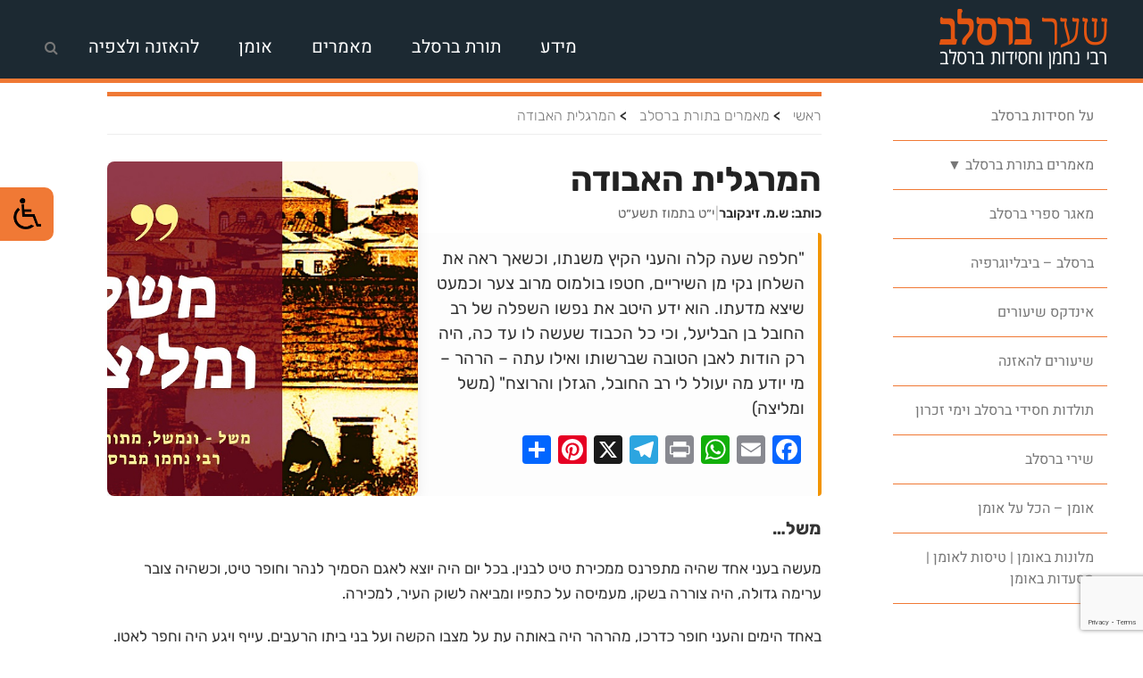

--- FILE ---
content_type: text/html; charset=utf-8
request_url: https://www.google.com/recaptcha/api2/anchor?ar=1&k=6Lf5tlIsAAAAAMyWvejB7i-az7nxHFC5JYHVt1f0&co=aHR0cHM6Ly93d3cuYnJlc2xldi5vcmc6NDQz&hl=en&v=N67nZn4AqZkNcbeMu4prBgzg&size=invisible&anchor-ms=20000&execute-ms=30000&cb=yyh2q6szcwzv
body_size: 48384
content:
<!DOCTYPE HTML><html dir="ltr" lang="en"><head><meta http-equiv="Content-Type" content="text/html; charset=UTF-8">
<meta http-equiv="X-UA-Compatible" content="IE=edge">
<title>reCAPTCHA</title>
<style type="text/css">
/* cyrillic-ext */
@font-face {
  font-family: 'Roboto';
  font-style: normal;
  font-weight: 400;
  font-stretch: 100%;
  src: url(//fonts.gstatic.com/s/roboto/v48/KFO7CnqEu92Fr1ME7kSn66aGLdTylUAMa3GUBHMdazTgWw.woff2) format('woff2');
  unicode-range: U+0460-052F, U+1C80-1C8A, U+20B4, U+2DE0-2DFF, U+A640-A69F, U+FE2E-FE2F;
}
/* cyrillic */
@font-face {
  font-family: 'Roboto';
  font-style: normal;
  font-weight: 400;
  font-stretch: 100%;
  src: url(//fonts.gstatic.com/s/roboto/v48/KFO7CnqEu92Fr1ME7kSn66aGLdTylUAMa3iUBHMdazTgWw.woff2) format('woff2');
  unicode-range: U+0301, U+0400-045F, U+0490-0491, U+04B0-04B1, U+2116;
}
/* greek-ext */
@font-face {
  font-family: 'Roboto';
  font-style: normal;
  font-weight: 400;
  font-stretch: 100%;
  src: url(//fonts.gstatic.com/s/roboto/v48/KFO7CnqEu92Fr1ME7kSn66aGLdTylUAMa3CUBHMdazTgWw.woff2) format('woff2');
  unicode-range: U+1F00-1FFF;
}
/* greek */
@font-face {
  font-family: 'Roboto';
  font-style: normal;
  font-weight: 400;
  font-stretch: 100%;
  src: url(//fonts.gstatic.com/s/roboto/v48/KFO7CnqEu92Fr1ME7kSn66aGLdTylUAMa3-UBHMdazTgWw.woff2) format('woff2');
  unicode-range: U+0370-0377, U+037A-037F, U+0384-038A, U+038C, U+038E-03A1, U+03A3-03FF;
}
/* math */
@font-face {
  font-family: 'Roboto';
  font-style: normal;
  font-weight: 400;
  font-stretch: 100%;
  src: url(//fonts.gstatic.com/s/roboto/v48/KFO7CnqEu92Fr1ME7kSn66aGLdTylUAMawCUBHMdazTgWw.woff2) format('woff2');
  unicode-range: U+0302-0303, U+0305, U+0307-0308, U+0310, U+0312, U+0315, U+031A, U+0326-0327, U+032C, U+032F-0330, U+0332-0333, U+0338, U+033A, U+0346, U+034D, U+0391-03A1, U+03A3-03A9, U+03B1-03C9, U+03D1, U+03D5-03D6, U+03F0-03F1, U+03F4-03F5, U+2016-2017, U+2034-2038, U+203C, U+2040, U+2043, U+2047, U+2050, U+2057, U+205F, U+2070-2071, U+2074-208E, U+2090-209C, U+20D0-20DC, U+20E1, U+20E5-20EF, U+2100-2112, U+2114-2115, U+2117-2121, U+2123-214F, U+2190, U+2192, U+2194-21AE, U+21B0-21E5, U+21F1-21F2, U+21F4-2211, U+2213-2214, U+2216-22FF, U+2308-230B, U+2310, U+2319, U+231C-2321, U+2336-237A, U+237C, U+2395, U+239B-23B7, U+23D0, U+23DC-23E1, U+2474-2475, U+25AF, U+25B3, U+25B7, U+25BD, U+25C1, U+25CA, U+25CC, U+25FB, U+266D-266F, U+27C0-27FF, U+2900-2AFF, U+2B0E-2B11, U+2B30-2B4C, U+2BFE, U+3030, U+FF5B, U+FF5D, U+1D400-1D7FF, U+1EE00-1EEFF;
}
/* symbols */
@font-face {
  font-family: 'Roboto';
  font-style: normal;
  font-weight: 400;
  font-stretch: 100%;
  src: url(//fonts.gstatic.com/s/roboto/v48/KFO7CnqEu92Fr1ME7kSn66aGLdTylUAMaxKUBHMdazTgWw.woff2) format('woff2');
  unicode-range: U+0001-000C, U+000E-001F, U+007F-009F, U+20DD-20E0, U+20E2-20E4, U+2150-218F, U+2190, U+2192, U+2194-2199, U+21AF, U+21E6-21F0, U+21F3, U+2218-2219, U+2299, U+22C4-22C6, U+2300-243F, U+2440-244A, U+2460-24FF, U+25A0-27BF, U+2800-28FF, U+2921-2922, U+2981, U+29BF, U+29EB, U+2B00-2BFF, U+4DC0-4DFF, U+FFF9-FFFB, U+10140-1018E, U+10190-1019C, U+101A0, U+101D0-101FD, U+102E0-102FB, U+10E60-10E7E, U+1D2C0-1D2D3, U+1D2E0-1D37F, U+1F000-1F0FF, U+1F100-1F1AD, U+1F1E6-1F1FF, U+1F30D-1F30F, U+1F315, U+1F31C, U+1F31E, U+1F320-1F32C, U+1F336, U+1F378, U+1F37D, U+1F382, U+1F393-1F39F, U+1F3A7-1F3A8, U+1F3AC-1F3AF, U+1F3C2, U+1F3C4-1F3C6, U+1F3CA-1F3CE, U+1F3D4-1F3E0, U+1F3ED, U+1F3F1-1F3F3, U+1F3F5-1F3F7, U+1F408, U+1F415, U+1F41F, U+1F426, U+1F43F, U+1F441-1F442, U+1F444, U+1F446-1F449, U+1F44C-1F44E, U+1F453, U+1F46A, U+1F47D, U+1F4A3, U+1F4B0, U+1F4B3, U+1F4B9, U+1F4BB, U+1F4BF, U+1F4C8-1F4CB, U+1F4D6, U+1F4DA, U+1F4DF, U+1F4E3-1F4E6, U+1F4EA-1F4ED, U+1F4F7, U+1F4F9-1F4FB, U+1F4FD-1F4FE, U+1F503, U+1F507-1F50B, U+1F50D, U+1F512-1F513, U+1F53E-1F54A, U+1F54F-1F5FA, U+1F610, U+1F650-1F67F, U+1F687, U+1F68D, U+1F691, U+1F694, U+1F698, U+1F6AD, U+1F6B2, U+1F6B9-1F6BA, U+1F6BC, U+1F6C6-1F6CF, U+1F6D3-1F6D7, U+1F6E0-1F6EA, U+1F6F0-1F6F3, U+1F6F7-1F6FC, U+1F700-1F7FF, U+1F800-1F80B, U+1F810-1F847, U+1F850-1F859, U+1F860-1F887, U+1F890-1F8AD, U+1F8B0-1F8BB, U+1F8C0-1F8C1, U+1F900-1F90B, U+1F93B, U+1F946, U+1F984, U+1F996, U+1F9E9, U+1FA00-1FA6F, U+1FA70-1FA7C, U+1FA80-1FA89, U+1FA8F-1FAC6, U+1FACE-1FADC, U+1FADF-1FAE9, U+1FAF0-1FAF8, U+1FB00-1FBFF;
}
/* vietnamese */
@font-face {
  font-family: 'Roboto';
  font-style: normal;
  font-weight: 400;
  font-stretch: 100%;
  src: url(//fonts.gstatic.com/s/roboto/v48/KFO7CnqEu92Fr1ME7kSn66aGLdTylUAMa3OUBHMdazTgWw.woff2) format('woff2');
  unicode-range: U+0102-0103, U+0110-0111, U+0128-0129, U+0168-0169, U+01A0-01A1, U+01AF-01B0, U+0300-0301, U+0303-0304, U+0308-0309, U+0323, U+0329, U+1EA0-1EF9, U+20AB;
}
/* latin-ext */
@font-face {
  font-family: 'Roboto';
  font-style: normal;
  font-weight: 400;
  font-stretch: 100%;
  src: url(//fonts.gstatic.com/s/roboto/v48/KFO7CnqEu92Fr1ME7kSn66aGLdTylUAMa3KUBHMdazTgWw.woff2) format('woff2');
  unicode-range: U+0100-02BA, U+02BD-02C5, U+02C7-02CC, U+02CE-02D7, U+02DD-02FF, U+0304, U+0308, U+0329, U+1D00-1DBF, U+1E00-1E9F, U+1EF2-1EFF, U+2020, U+20A0-20AB, U+20AD-20C0, U+2113, U+2C60-2C7F, U+A720-A7FF;
}
/* latin */
@font-face {
  font-family: 'Roboto';
  font-style: normal;
  font-weight: 400;
  font-stretch: 100%;
  src: url(//fonts.gstatic.com/s/roboto/v48/KFO7CnqEu92Fr1ME7kSn66aGLdTylUAMa3yUBHMdazQ.woff2) format('woff2');
  unicode-range: U+0000-00FF, U+0131, U+0152-0153, U+02BB-02BC, U+02C6, U+02DA, U+02DC, U+0304, U+0308, U+0329, U+2000-206F, U+20AC, U+2122, U+2191, U+2193, U+2212, U+2215, U+FEFF, U+FFFD;
}
/* cyrillic-ext */
@font-face {
  font-family: 'Roboto';
  font-style: normal;
  font-weight: 500;
  font-stretch: 100%;
  src: url(//fonts.gstatic.com/s/roboto/v48/KFO7CnqEu92Fr1ME7kSn66aGLdTylUAMa3GUBHMdazTgWw.woff2) format('woff2');
  unicode-range: U+0460-052F, U+1C80-1C8A, U+20B4, U+2DE0-2DFF, U+A640-A69F, U+FE2E-FE2F;
}
/* cyrillic */
@font-face {
  font-family: 'Roboto';
  font-style: normal;
  font-weight: 500;
  font-stretch: 100%;
  src: url(//fonts.gstatic.com/s/roboto/v48/KFO7CnqEu92Fr1ME7kSn66aGLdTylUAMa3iUBHMdazTgWw.woff2) format('woff2');
  unicode-range: U+0301, U+0400-045F, U+0490-0491, U+04B0-04B1, U+2116;
}
/* greek-ext */
@font-face {
  font-family: 'Roboto';
  font-style: normal;
  font-weight: 500;
  font-stretch: 100%;
  src: url(//fonts.gstatic.com/s/roboto/v48/KFO7CnqEu92Fr1ME7kSn66aGLdTylUAMa3CUBHMdazTgWw.woff2) format('woff2');
  unicode-range: U+1F00-1FFF;
}
/* greek */
@font-face {
  font-family: 'Roboto';
  font-style: normal;
  font-weight: 500;
  font-stretch: 100%;
  src: url(//fonts.gstatic.com/s/roboto/v48/KFO7CnqEu92Fr1ME7kSn66aGLdTylUAMa3-UBHMdazTgWw.woff2) format('woff2');
  unicode-range: U+0370-0377, U+037A-037F, U+0384-038A, U+038C, U+038E-03A1, U+03A3-03FF;
}
/* math */
@font-face {
  font-family: 'Roboto';
  font-style: normal;
  font-weight: 500;
  font-stretch: 100%;
  src: url(//fonts.gstatic.com/s/roboto/v48/KFO7CnqEu92Fr1ME7kSn66aGLdTylUAMawCUBHMdazTgWw.woff2) format('woff2');
  unicode-range: U+0302-0303, U+0305, U+0307-0308, U+0310, U+0312, U+0315, U+031A, U+0326-0327, U+032C, U+032F-0330, U+0332-0333, U+0338, U+033A, U+0346, U+034D, U+0391-03A1, U+03A3-03A9, U+03B1-03C9, U+03D1, U+03D5-03D6, U+03F0-03F1, U+03F4-03F5, U+2016-2017, U+2034-2038, U+203C, U+2040, U+2043, U+2047, U+2050, U+2057, U+205F, U+2070-2071, U+2074-208E, U+2090-209C, U+20D0-20DC, U+20E1, U+20E5-20EF, U+2100-2112, U+2114-2115, U+2117-2121, U+2123-214F, U+2190, U+2192, U+2194-21AE, U+21B0-21E5, U+21F1-21F2, U+21F4-2211, U+2213-2214, U+2216-22FF, U+2308-230B, U+2310, U+2319, U+231C-2321, U+2336-237A, U+237C, U+2395, U+239B-23B7, U+23D0, U+23DC-23E1, U+2474-2475, U+25AF, U+25B3, U+25B7, U+25BD, U+25C1, U+25CA, U+25CC, U+25FB, U+266D-266F, U+27C0-27FF, U+2900-2AFF, U+2B0E-2B11, U+2B30-2B4C, U+2BFE, U+3030, U+FF5B, U+FF5D, U+1D400-1D7FF, U+1EE00-1EEFF;
}
/* symbols */
@font-face {
  font-family: 'Roboto';
  font-style: normal;
  font-weight: 500;
  font-stretch: 100%;
  src: url(//fonts.gstatic.com/s/roboto/v48/KFO7CnqEu92Fr1ME7kSn66aGLdTylUAMaxKUBHMdazTgWw.woff2) format('woff2');
  unicode-range: U+0001-000C, U+000E-001F, U+007F-009F, U+20DD-20E0, U+20E2-20E4, U+2150-218F, U+2190, U+2192, U+2194-2199, U+21AF, U+21E6-21F0, U+21F3, U+2218-2219, U+2299, U+22C4-22C6, U+2300-243F, U+2440-244A, U+2460-24FF, U+25A0-27BF, U+2800-28FF, U+2921-2922, U+2981, U+29BF, U+29EB, U+2B00-2BFF, U+4DC0-4DFF, U+FFF9-FFFB, U+10140-1018E, U+10190-1019C, U+101A0, U+101D0-101FD, U+102E0-102FB, U+10E60-10E7E, U+1D2C0-1D2D3, U+1D2E0-1D37F, U+1F000-1F0FF, U+1F100-1F1AD, U+1F1E6-1F1FF, U+1F30D-1F30F, U+1F315, U+1F31C, U+1F31E, U+1F320-1F32C, U+1F336, U+1F378, U+1F37D, U+1F382, U+1F393-1F39F, U+1F3A7-1F3A8, U+1F3AC-1F3AF, U+1F3C2, U+1F3C4-1F3C6, U+1F3CA-1F3CE, U+1F3D4-1F3E0, U+1F3ED, U+1F3F1-1F3F3, U+1F3F5-1F3F7, U+1F408, U+1F415, U+1F41F, U+1F426, U+1F43F, U+1F441-1F442, U+1F444, U+1F446-1F449, U+1F44C-1F44E, U+1F453, U+1F46A, U+1F47D, U+1F4A3, U+1F4B0, U+1F4B3, U+1F4B9, U+1F4BB, U+1F4BF, U+1F4C8-1F4CB, U+1F4D6, U+1F4DA, U+1F4DF, U+1F4E3-1F4E6, U+1F4EA-1F4ED, U+1F4F7, U+1F4F9-1F4FB, U+1F4FD-1F4FE, U+1F503, U+1F507-1F50B, U+1F50D, U+1F512-1F513, U+1F53E-1F54A, U+1F54F-1F5FA, U+1F610, U+1F650-1F67F, U+1F687, U+1F68D, U+1F691, U+1F694, U+1F698, U+1F6AD, U+1F6B2, U+1F6B9-1F6BA, U+1F6BC, U+1F6C6-1F6CF, U+1F6D3-1F6D7, U+1F6E0-1F6EA, U+1F6F0-1F6F3, U+1F6F7-1F6FC, U+1F700-1F7FF, U+1F800-1F80B, U+1F810-1F847, U+1F850-1F859, U+1F860-1F887, U+1F890-1F8AD, U+1F8B0-1F8BB, U+1F8C0-1F8C1, U+1F900-1F90B, U+1F93B, U+1F946, U+1F984, U+1F996, U+1F9E9, U+1FA00-1FA6F, U+1FA70-1FA7C, U+1FA80-1FA89, U+1FA8F-1FAC6, U+1FACE-1FADC, U+1FADF-1FAE9, U+1FAF0-1FAF8, U+1FB00-1FBFF;
}
/* vietnamese */
@font-face {
  font-family: 'Roboto';
  font-style: normal;
  font-weight: 500;
  font-stretch: 100%;
  src: url(//fonts.gstatic.com/s/roboto/v48/KFO7CnqEu92Fr1ME7kSn66aGLdTylUAMa3OUBHMdazTgWw.woff2) format('woff2');
  unicode-range: U+0102-0103, U+0110-0111, U+0128-0129, U+0168-0169, U+01A0-01A1, U+01AF-01B0, U+0300-0301, U+0303-0304, U+0308-0309, U+0323, U+0329, U+1EA0-1EF9, U+20AB;
}
/* latin-ext */
@font-face {
  font-family: 'Roboto';
  font-style: normal;
  font-weight: 500;
  font-stretch: 100%;
  src: url(//fonts.gstatic.com/s/roboto/v48/KFO7CnqEu92Fr1ME7kSn66aGLdTylUAMa3KUBHMdazTgWw.woff2) format('woff2');
  unicode-range: U+0100-02BA, U+02BD-02C5, U+02C7-02CC, U+02CE-02D7, U+02DD-02FF, U+0304, U+0308, U+0329, U+1D00-1DBF, U+1E00-1E9F, U+1EF2-1EFF, U+2020, U+20A0-20AB, U+20AD-20C0, U+2113, U+2C60-2C7F, U+A720-A7FF;
}
/* latin */
@font-face {
  font-family: 'Roboto';
  font-style: normal;
  font-weight: 500;
  font-stretch: 100%;
  src: url(//fonts.gstatic.com/s/roboto/v48/KFO7CnqEu92Fr1ME7kSn66aGLdTylUAMa3yUBHMdazQ.woff2) format('woff2');
  unicode-range: U+0000-00FF, U+0131, U+0152-0153, U+02BB-02BC, U+02C6, U+02DA, U+02DC, U+0304, U+0308, U+0329, U+2000-206F, U+20AC, U+2122, U+2191, U+2193, U+2212, U+2215, U+FEFF, U+FFFD;
}
/* cyrillic-ext */
@font-face {
  font-family: 'Roboto';
  font-style: normal;
  font-weight: 900;
  font-stretch: 100%;
  src: url(//fonts.gstatic.com/s/roboto/v48/KFO7CnqEu92Fr1ME7kSn66aGLdTylUAMa3GUBHMdazTgWw.woff2) format('woff2');
  unicode-range: U+0460-052F, U+1C80-1C8A, U+20B4, U+2DE0-2DFF, U+A640-A69F, U+FE2E-FE2F;
}
/* cyrillic */
@font-face {
  font-family: 'Roboto';
  font-style: normal;
  font-weight: 900;
  font-stretch: 100%;
  src: url(//fonts.gstatic.com/s/roboto/v48/KFO7CnqEu92Fr1ME7kSn66aGLdTylUAMa3iUBHMdazTgWw.woff2) format('woff2');
  unicode-range: U+0301, U+0400-045F, U+0490-0491, U+04B0-04B1, U+2116;
}
/* greek-ext */
@font-face {
  font-family: 'Roboto';
  font-style: normal;
  font-weight: 900;
  font-stretch: 100%;
  src: url(//fonts.gstatic.com/s/roboto/v48/KFO7CnqEu92Fr1ME7kSn66aGLdTylUAMa3CUBHMdazTgWw.woff2) format('woff2');
  unicode-range: U+1F00-1FFF;
}
/* greek */
@font-face {
  font-family: 'Roboto';
  font-style: normal;
  font-weight: 900;
  font-stretch: 100%;
  src: url(//fonts.gstatic.com/s/roboto/v48/KFO7CnqEu92Fr1ME7kSn66aGLdTylUAMa3-UBHMdazTgWw.woff2) format('woff2');
  unicode-range: U+0370-0377, U+037A-037F, U+0384-038A, U+038C, U+038E-03A1, U+03A3-03FF;
}
/* math */
@font-face {
  font-family: 'Roboto';
  font-style: normal;
  font-weight: 900;
  font-stretch: 100%;
  src: url(//fonts.gstatic.com/s/roboto/v48/KFO7CnqEu92Fr1ME7kSn66aGLdTylUAMawCUBHMdazTgWw.woff2) format('woff2');
  unicode-range: U+0302-0303, U+0305, U+0307-0308, U+0310, U+0312, U+0315, U+031A, U+0326-0327, U+032C, U+032F-0330, U+0332-0333, U+0338, U+033A, U+0346, U+034D, U+0391-03A1, U+03A3-03A9, U+03B1-03C9, U+03D1, U+03D5-03D6, U+03F0-03F1, U+03F4-03F5, U+2016-2017, U+2034-2038, U+203C, U+2040, U+2043, U+2047, U+2050, U+2057, U+205F, U+2070-2071, U+2074-208E, U+2090-209C, U+20D0-20DC, U+20E1, U+20E5-20EF, U+2100-2112, U+2114-2115, U+2117-2121, U+2123-214F, U+2190, U+2192, U+2194-21AE, U+21B0-21E5, U+21F1-21F2, U+21F4-2211, U+2213-2214, U+2216-22FF, U+2308-230B, U+2310, U+2319, U+231C-2321, U+2336-237A, U+237C, U+2395, U+239B-23B7, U+23D0, U+23DC-23E1, U+2474-2475, U+25AF, U+25B3, U+25B7, U+25BD, U+25C1, U+25CA, U+25CC, U+25FB, U+266D-266F, U+27C0-27FF, U+2900-2AFF, U+2B0E-2B11, U+2B30-2B4C, U+2BFE, U+3030, U+FF5B, U+FF5D, U+1D400-1D7FF, U+1EE00-1EEFF;
}
/* symbols */
@font-face {
  font-family: 'Roboto';
  font-style: normal;
  font-weight: 900;
  font-stretch: 100%;
  src: url(//fonts.gstatic.com/s/roboto/v48/KFO7CnqEu92Fr1ME7kSn66aGLdTylUAMaxKUBHMdazTgWw.woff2) format('woff2');
  unicode-range: U+0001-000C, U+000E-001F, U+007F-009F, U+20DD-20E0, U+20E2-20E4, U+2150-218F, U+2190, U+2192, U+2194-2199, U+21AF, U+21E6-21F0, U+21F3, U+2218-2219, U+2299, U+22C4-22C6, U+2300-243F, U+2440-244A, U+2460-24FF, U+25A0-27BF, U+2800-28FF, U+2921-2922, U+2981, U+29BF, U+29EB, U+2B00-2BFF, U+4DC0-4DFF, U+FFF9-FFFB, U+10140-1018E, U+10190-1019C, U+101A0, U+101D0-101FD, U+102E0-102FB, U+10E60-10E7E, U+1D2C0-1D2D3, U+1D2E0-1D37F, U+1F000-1F0FF, U+1F100-1F1AD, U+1F1E6-1F1FF, U+1F30D-1F30F, U+1F315, U+1F31C, U+1F31E, U+1F320-1F32C, U+1F336, U+1F378, U+1F37D, U+1F382, U+1F393-1F39F, U+1F3A7-1F3A8, U+1F3AC-1F3AF, U+1F3C2, U+1F3C4-1F3C6, U+1F3CA-1F3CE, U+1F3D4-1F3E0, U+1F3ED, U+1F3F1-1F3F3, U+1F3F5-1F3F7, U+1F408, U+1F415, U+1F41F, U+1F426, U+1F43F, U+1F441-1F442, U+1F444, U+1F446-1F449, U+1F44C-1F44E, U+1F453, U+1F46A, U+1F47D, U+1F4A3, U+1F4B0, U+1F4B3, U+1F4B9, U+1F4BB, U+1F4BF, U+1F4C8-1F4CB, U+1F4D6, U+1F4DA, U+1F4DF, U+1F4E3-1F4E6, U+1F4EA-1F4ED, U+1F4F7, U+1F4F9-1F4FB, U+1F4FD-1F4FE, U+1F503, U+1F507-1F50B, U+1F50D, U+1F512-1F513, U+1F53E-1F54A, U+1F54F-1F5FA, U+1F610, U+1F650-1F67F, U+1F687, U+1F68D, U+1F691, U+1F694, U+1F698, U+1F6AD, U+1F6B2, U+1F6B9-1F6BA, U+1F6BC, U+1F6C6-1F6CF, U+1F6D3-1F6D7, U+1F6E0-1F6EA, U+1F6F0-1F6F3, U+1F6F7-1F6FC, U+1F700-1F7FF, U+1F800-1F80B, U+1F810-1F847, U+1F850-1F859, U+1F860-1F887, U+1F890-1F8AD, U+1F8B0-1F8BB, U+1F8C0-1F8C1, U+1F900-1F90B, U+1F93B, U+1F946, U+1F984, U+1F996, U+1F9E9, U+1FA00-1FA6F, U+1FA70-1FA7C, U+1FA80-1FA89, U+1FA8F-1FAC6, U+1FACE-1FADC, U+1FADF-1FAE9, U+1FAF0-1FAF8, U+1FB00-1FBFF;
}
/* vietnamese */
@font-face {
  font-family: 'Roboto';
  font-style: normal;
  font-weight: 900;
  font-stretch: 100%;
  src: url(//fonts.gstatic.com/s/roboto/v48/KFO7CnqEu92Fr1ME7kSn66aGLdTylUAMa3OUBHMdazTgWw.woff2) format('woff2');
  unicode-range: U+0102-0103, U+0110-0111, U+0128-0129, U+0168-0169, U+01A0-01A1, U+01AF-01B0, U+0300-0301, U+0303-0304, U+0308-0309, U+0323, U+0329, U+1EA0-1EF9, U+20AB;
}
/* latin-ext */
@font-face {
  font-family: 'Roboto';
  font-style: normal;
  font-weight: 900;
  font-stretch: 100%;
  src: url(//fonts.gstatic.com/s/roboto/v48/KFO7CnqEu92Fr1ME7kSn66aGLdTylUAMa3KUBHMdazTgWw.woff2) format('woff2');
  unicode-range: U+0100-02BA, U+02BD-02C5, U+02C7-02CC, U+02CE-02D7, U+02DD-02FF, U+0304, U+0308, U+0329, U+1D00-1DBF, U+1E00-1E9F, U+1EF2-1EFF, U+2020, U+20A0-20AB, U+20AD-20C0, U+2113, U+2C60-2C7F, U+A720-A7FF;
}
/* latin */
@font-face {
  font-family: 'Roboto';
  font-style: normal;
  font-weight: 900;
  font-stretch: 100%;
  src: url(//fonts.gstatic.com/s/roboto/v48/KFO7CnqEu92Fr1ME7kSn66aGLdTylUAMa3yUBHMdazQ.woff2) format('woff2');
  unicode-range: U+0000-00FF, U+0131, U+0152-0153, U+02BB-02BC, U+02C6, U+02DA, U+02DC, U+0304, U+0308, U+0329, U+2000-206F, U+20AC, U+2122, U+2191, U+2193, U+2212, U+2215, U+FEFF, U+FFFD;
}

</style>
<link rel="stylesheet" type="text/css" href="https://www.gstatic.com/recaptcha/releases/N67nZn4AqZkNcbeMu4prBgzg/styles__ltr.css">
<script nonce="P_abIOElqxXtuqWg3jp5pA" type="text/javascript">window['__recaptcha_api'] = 'https://www.google.com/recaptcha/api2/';</script>
<script type="text/javascript" src="https://www.gstatic.com/recaptcha/releases/N67nZn4AqZkNcbeMu4prBgzg/recaptcha__en.js" nonce="P_abIOElqxXtuqWg3jp5pA">
      
    </script></head>
<body><div id="rc-anchor-alert" class="rc-anchor-alert"></div>
<input type="hidden" id="recaptcha-token" value="[base64]">
<script type="text/javascript" nonce="P_abIOElqxXtuqWg3jp5pA">
      recaptcha.anchor.Main.init("[\x22ainput\x22,[\x22bgdata\x22,\x22\x22,\[base64]/[base64]/[base64]/[base64]/[base64]/UltsKytdPUU6KEU8MjA0OD9SW2wrK109RT4+NnwxOTI6KChFJjY0NTEyKT09NTUyOTYmJk0rMTxjLmxlbmd0aCYmKGMuY2hhckNvZGVBdChNKzEpJjY0NTEyKT09NTYzMjA/[base64]/[base64]/[base64]/[base64]/[base64]/[base64]/[base64]\x22,\[base64]\\u003d\x22,\[base64]/[base64]/[base64]/Dp0IZRcKOGHRebyrDucOlw6XCl8ORd8O3M00awohAXCfCuMOzVFbClsOkEMKRW3DCnsKlBw0PNcORfmbCnsOgesKfwqvCljxewqzCnlorAcONIsOtTmMzwrzDshpDw7k/PAg8OngSGMK3bFo0w4UDw6nCoSg4dwTCkwbCksK1Q2AWw4BVwpBiP8OiL1Byw73DlcKEw64Ww6/[base64]/DoiHDqcK5wodne1IiF8OgfC7CtsOlNDXDtcOjw71lwpwPHMOQw7poRcOBcgtSYcOPwq3CqAdQw4PCsyHDi1XCnVjDrsONw5Zyw7/CvAXCsXpfw4ozwqrDqsOMwoIiTHDDtcKqewtAEklswp4wF03CkMOKY8K1HUl1wopMwpFKJMK1RcOyw7HDrMKqw5nDjBh5ZcKaEVLCi2dUT1oYwqhSTlg+ZcKkYkxvd3R2L0toQBk/O8O1BhV6wpPDpVjDhMOlw7NKw57DuwbDql56YcKcw73CklsXJcK6M0/[base64]/DrD9GXMKJHMKfRsOJfMOew7oEEsOHJSHDrMOoM8K8w45aTWfDkMKww4vDoD3Ds1Q8dWteMl0IwrnDi27DuTLDtMOVEkbDhS/[base64]/CogjCpGfCiDrDksOrw6t0wqd7w6xPRz3CkkrDrBvDmcOvWwsXUcO0d1oQZ2nDhEkBOBXCjlNhDcOcwpI7PBYvCC7DtsKTNFhcwovDjzDDtsKdw54wVUvDocOYHXPDkwU0f8Kyd0YCw6rDh2/DicKSw4J4w7E7G8OLS0jCqcKCwo1FT33DqMKsUCXDocK+eMOFwrzCrhZ+wo/CjgJvw4AtG8OPCUrCvWDDvBXCicKuGsOIwq8Ea8OdEsOpRMOZJcKseVzCsBlES8KtSMKmVScEwqfDhcOWwr0hLcOkcn7DmsOLw4XDvF0pfsO2w7dfwoIbwrHCpW09TcKvwrV3Q8OBwqc2CFhUw4vCgMObS8KUwo/DiMKnJsKKKRPDlsOZw4ppwpTDoMO4wq7DnMKTfsOnKy4Uw5o7R8KARcOsYy8qwrICEV7DkWQUGVUEwp/CpcKQwrtjwp7DksO/RjjCtyLCr8KISsKuw53CvkjDk8OAM8OMFsKLRHN0w4AARcKTCMOKMMKsw7LDpSHDusOCw4YfC8OVE3/DkkMMwps9DMOLDD5JSMOywq9HWkPDunDCjl7DtBfCtUodwooGw63CnQTCgnsYw7Jpw7jCsxnDncKlVmfCrnjCv8O6woLDnsK+EEnDjsKKwqcJw4PDo8Krw7XDkjxsHSsFw7Nmw5cqASPCrh4lw4bChMOdMgwjLcKawqzCrlw5wr4iAMOJwohWG2/DqVXCm8OWVsOUDhM1H8KSwrwJwqXCgyBADX4XLgthwqbDhWY8w4YZwokYGUDDj8KIwqfCtDlHfcKoKcO8wpsMOSJzwrxLRsKHWcKLOn5lGGrDtsKTwrTCv8KlUcOCw4TCjS4twp/DosOKRsKDwohCwobDhEYfwpzCrMO1Q8O5BcOLwr3CvsKeRcO3wrBNw7/DhMKIbS0lwrXChnhrw4JebGlDwrXDvxPCl2zDmMO9cSrCmcO0dmh1W3oiwokiEhAaeMOlRl5zJ1NrEwlMA8O3CsO2N8K6OMKSwpQVQ8KVEMKpfxzDicOXHlHCuw/DvsOBUsOIX3hSVsKmcj3Cq8OFYcOLw7l0esOTcUfCqWUWZ8KGwpbDkm/DmMKEKgkAGTnCvSoVw7U0YMOww4bDnihQwrBBwr3DmSLCtEzCgFDDucObwoUUN8KNJsKRw5hRwqfDpxHDiMKSw7bDtcOaOMKQXcOYGAk3wqTChB7CgAvDvQZ/w5xSw6HCm8OTwrVyIMKLU8O/w7jDpcKOWsKjwqDCjnHCpUXChxHCmEtbw7N2VcKrwq5FYVUGwrvDkQFAXDvDhwvCncOsSW10w4vCoAvDv3Irw6EEwo3CtcOywoB7WcKXJsKfUsOxw70two3CuURNBsKKAsO/wojCtsK4w5LDg8KoVsOzw5TCn8KRwpDCisOxw41GwrpfTyUtHMKqw5nDtsOsHVFDPmRFw5oZEGbCucOnB8O2w7rCpMOqw6HDhMOMNsOlIl/Dl8KhG8KQRQXCu8KCwqQjwrLDvcOWw7HDsgPCi3zDscKOSTvClkfDiVFgwr7CvcOpwr0bwpPClMKBOcOnwqTDkcKow65wUsKPw63DnhbDskTDqGPDuj/DvsOiccKew5nDmsOFwojCncO9w5/DizTClMO0B8KLQxjCgsK2NMKsw7tZIx5cVMO4Y8O1WjQrT0XDjMKgwoXCgsOewqcmwpwbPiXChX/DnEvCrsOQw5jDk0xJw6ZsT2QUw7zDohTDkSBhWnHDsBsJw5bDnx3Cm8K6wofDhA7CrMOuw4xPw4orwpZFwofDk8OVwovDoD1wGVl7VEdMwprDhMOewp/Ci8K9w7PDtEHCr0oobQRqL8KTOGDDmiwdwrHCmMKJNsKdwp1fAMOTwoHCmsK/wrENw5TDi8Ouw4/Ds8KYaMKnajXDhcK+w4rCtTHDjxTDq8KTwpLDnTpfwoQQw65hwpDCm8O+Wy4VXx3Dh8KhKSLCssK2w5jDikg1w77CkXHDr8KqwqrCslHCuHMcE0FswqfDhlvDoUtRSMOPwq0RGwbDmT0nYsKbw4/DvmFfwqfDrsOMMGHDjk7Dj8KMF8OoO2LDg8KYGjMHGHUoWlV1wpXCgyfChAl9w7rDsi3CmRp/AsKdw7nDnUrDmD4vw5LDgMOSHgXCvcO2UcOrD3MgQRvDpARGwpAOwprCghjDlwYywrnDlcKSTsOdEcKHw53CncK2wrxeWcOGaMO0Mi7DswfDhHMJCyvDssOIwo05UXV9w6HCtHY3YT/CmVUEEsK6Vk4Gw7jCiDPDpXYnw6Zvwp5QBwDDkcKdHgo6CSB/[base64]/[base64]/w4EywqXCosOfSCdEBmXCusOjw7HCgRPDqsO9QsKdUcOZUzLCscKufMOJFsOcGw/DhQ8tbXXChsO/GMKFw4bDt8KjLcOgw7Arw6I0wrDDhSAiRB3DgzLCvDxyT8Ojc8OJDMOYNcKKc8KowrkZwpvCiA7CqsKNWcOxwqzDrmvCn8OLwo8WdBFTw7c5wq7CigXCix/DhCEybsKQL8O0w68DJ8K9w5o+TUjDo31LworDoC/Do2J7VR3DgcOYFMOmGMO8w54sw74CesORFmNawobDg8OXw7TCqsKZEGYoIsObYMKew4zDj8OVA8KDYMKUw4ZoMsO1YMOxD8OMIsOgYsO4worCnhJzwrNRVMKyIWcPYMKdwqDDjRrDqXNfw6rCk1bCkMK/w5bDonbCq8OGwqzDgsK3IsO3TTHCrMOmKMKyHTIbRmFSNAbCn0gHw7zCo1XCuHTCksOBDMOpfEIFdELDq8K/[base64]/DskvCo2FVw587wrgrw7JDwpnDlRc9w5MUw7vCpcOTIMKww7kVfMKNw53DnXvCpzhFQ2wIN8Kbbk3CmcO7wpR1ADfCp8KvBcOIDisqwoVTSV9yGz1owo93Uzk2w7l0woBSZMOfw7tRU8Ouw6nCil1zZMKHwoLCi8KFE8OfY8O/VGbDuMKlwo8Bw4VGwrlkb8OowpVOw5HCvMKQOsKbNUrCkMKbwr7DqsKdZcKWP8O0w55LwpI6TFkVw4vDisODwr7DgTnDn8OCw7d5w5rDqWnCsxtXD8OHwq/DihENI3HCtls3FMKXKsKnC8K4J0/DtjEMwq7Cv8OeTU3CrUQuYcOjCsKFwq8hbnzDvhV8wq7CnDxnwp7DkyEoUsKnQcK4HnjDq8ObwpvDtijDkVt0A8Oyw5jCgsOqCT7Dl8KYOcKPwrM5fVTChWwaw4LDs38gwpVtwo16w7DCrMK0wq/[base64]/Ckl3DicO3QsKJw71GwrRPw5MIIMKpwrPCsmxbZ8Oac2XDi3vDoMOkbTHDjiN5Z2tBbMOQJjovwq0Qw6PDsFp8wrjDjMOFw4HClwljLMKgwp/DrsKPw6pBwpglU1AKTwjCkivDgR/DpHrDqsK6HMKbwpHDsQ/CiXsHwowUDcKoaQjCt8KMw4/CqsKPNMK/Zh9ww6h9woMnwr5qwp8CE8KDCA0iLjFhfcObP0TDnMKuw5IewqDDnl48w6YjwqcXwq5XV3RkPUAoHMOhfRLCtk/DjsOoYFlzwofDvMO9w4E7wrfCjE8ERCw2w7vCisKRFMOlK8OUw6h9S0zCpAvCqEh2wqtUI8KIw5fDuMKuKMK3T1/DiMOIXMKVKsKDA1HCmsOZw53CigTDmiBhwoAWZcK2wo0Fw6XCrcOvTT3Dn8OhwoIXEhxGw6kMZgsTw7VkcsOAwrbDm8OpfmM0CBnDisKrw6/DsUPCtsOrf8KpE0HDvMKWCEnDqlZCIndLRcKNwpHDnsKhwrbDmRwcKcO2CXvCv1QlwoxDwrXCrsKQIk9QN8KOfsOYXDvDgTnDh8OYKylySFMXwpTDjWbDjn7DsQ7DmMOhY8KBA8KZw4/Cp8OoOQlTwrjCiMO/GTlsw4/DjMOEwojDssOgS8KaVVZ0w68KwoEXwqDDtcO3woAjKXbDq8KMw4RyQANqwpcMKsO4bg/CikZHVlluw7NGX8ODT8Kzw4IKw711V8KRegBmwqtwwqDDmcK2VEVHw5TCusKFwo7DoMO2FUXDsnIfw7vDkj8qUcO/[base64]/CtcKTCBrDqcKsw41QwphxwpgDUwTDjFTDiWjDlhkCAB93bMKnKcK0w4QmNhbDlsKawrfDsMOAH1PCih3CmsOsD8OzZ1fDmsKbw4MNw4dkwqvDgWwSwrbClwrCosKiwrVJOxl/w5EswpfDpcO0UWTDvhjCssOrT8OBYGVNw7TDjz/ChxwGVsO8w6ZtZMO9XHRMwoJWUMOZesKSWcKGVkoiwqo5wo7DkMO0wqHDn8OOwp9awonDjcKsQsONTcORLF3CnmDDjCfCslshwpbDrcOdw5YdwpjCqcKFCMOgwrR+w4nCusO/w73DtsKowrHDiHXCliLDsXlkGsOBKcOGRFZKwpt8w5w+woTDp8OYJF/DnE5sNsOWGR3DowYJIMKCwqXDncOhwobCusO1NW/Dn8KJw5E+w4bDrk7DiQ5qwo3DkmBnwqLCnsOsSsOMwqLDqsKHAxoUwojCohUPa8OVwqlUH8OCwoghBkJPAMKWW8K+DnnDmAp2woYPw6TDuMKLwrUCdsOnw6HCo8OJwrvDhVrDiUdwwr/DjsKUw5nDpMOUU8KlwqE8DGlpWMOEw6/Cln0cHDTDtsO7WVh+wqvDsCpxw7dgVcO7bMKBYsKYXjMGPsO+wrXCj2Anw6AwPsKvwqAxe1DCuMOUwq3Cg8OiTcOuWlzDnyhfwqA6w6wQHBzCssK9GMO/w5syasOiRmXCkMOWworCpjMiw6VXWMKmwotcSMKST2xVw4ojwp/DiMO3wqZlwowaw4wPZlbDpcKXwojCs8Ktwpk9BMK/[base64]/w6V7w4jDr1/[base64]/Dh1xmAsOwQMKgSGLCpSJgwodDwqnDokZ3bUJEwpfCtCMpwp5rQMOKeMOKRi1ULC9iwovChHp1wpXCkFHCuUnCpMK0X1nCm0tUN8KLw6Fsw7IbDsOzMxAfVMOXcsKewrN3w4psIxZrXcODw4nCtcOrGcK1MBvCjsKdD8OPwqPDisOEwoUmw5zDtcOAwpxgNDAxwo/DlMOcQ1LDr8K/ZsOlwp13A8OBChBPfSjCmMK+e8KMw6TClsO6ZSzChBnDmirCsGMsHMOIK8Oyw4/[base64]/[base64]/CpMKLwrUiFCUMeXLCrsO7VxooKMObdlfCkMOjwpzDtBsXw7HCn0TCsn/DhgNXDMKPwqnCvFZGworCqwYdwp/[base64]/[base64]/DvsOJX8KHPkZUwq1lDjJnXMKDw7E7QMOqw4/Dt8K/O0ERBsKLwr/CsxFBw4HCny/CgQAcw7dnKi0Qw4PDlWUcTXrCim9rwrLCqnHCi2gNw7NKMcOXw57DrkHDjcKRwpQDwrPCqlEXwqpUf8ObQMKVSsKvQHTDqittFWg2NMOwOQIlw53CpUfDpcKbw53CjMKYUx0iw5RGw6loWHIvwqnDomvCpMKlIQ3CgHfClhjCgMK/F38fOU4HwrXCo8O9FMKBwr/Cn8OZcMO1fcOcXTHCsMOJYXrCmMOJJyVzw7EVbC4swpNxw4oKPsOfwq0Vw5TCvsOawp43MkDCtxJDSXDDgHfDj8Klw6nDvcOjAMOhwpzDq3tRw75HQ8KOw6tKd3PCmsKEQMK4wp0+wptAZSkRAcOUw7/DncOhRMKxCcOXw6LCkkcww6zDocOnIsKXIUvDlHEvw6vDscKpwrHDvcKYw41aEcOlwpsTEcKuN2FBwoPDq3dzWkAxZQvDihDCoQVQfmTCu8Oyw5Q1VcKtAENPw7V5dMOYwoNAw4fCrhEQWMONwrl6D8KewoZfHjwjw4cLwps7wrfDlcK/[base64]/Ckz1gCcKcQcOUdxjCiAYpAsKdw7nDtsO5CQU+D3vCtFvCjHDCqE4aD8KhZMK/RjTCsUDDjXzDlCDCiMK3RsO+wqvDoMOOwq8uYzTCjsO3JsONwqPChcKhAMKNQwVXRmrCrMORM8OdWXMGw58gw5PCrx9pw67DlMKAwpsGw6gWRGAbCDhgwqdBw4rCtmceHsKAwq/Cq3ESJj/CnQldPcOTXsKMdmbDk8KHwr1PLcKLMXJ4w5E+wozDlsO2I2TDpFHDmcOXEGEOw7vClMKGw5TCksOmwo3CsH0kwr7ChRrCsMOGGn1SRCcLwofChMOqw5XCp8KPw48yaiFzT2clwqDCkFfDilzCusOYw7vDp8KwC1jDpW3CoMOmw6/Dp8Kqw4IPPT7CtBQ5XhDDrcOtBEfCpljCncOxwrLCpRkXeWtww5rDpSbCkxpNI05cw7HDmCxMbhReEMKETMONNyvDi8KIaMOqw7NjRHNswrjCh8OWOMKnKj8PPMOlwrXCixzCvVJmwqHDi8O6w5rCpMK6w63Dr8Khw6cuwoLCjMKfI8O/woLCn1IjwrMfdFzCmsK4w4vCjcKKLsOIT1DDm8OCDALDpF3Dt8K/w4E7E8KGw5bDnUzCgsObahtbNcK4b8OpwoHDnsKJwpwcwp/[base64]/wrTCqzPDt3UNL8Obw69Kwq1THsKQQsO9wqjDkkguVB52VGDDuw/Cp2rCucOrwoPDn8K6RcKpKX9hwqzDoXkDNsK/w4jCiGgMBWPCvBJQw7p3TMKbGCnCm8OYBsK5ZRl8cAE6ZcOtTQ/CqcO4w6UDPmV8wrDDvFViwpbDqMOVChENalh2w6dowo7CucOGw47CrC7DmsOFFMOEwqnClgXDsU7DsDtvRcOZd33DrMKebsOpwoh4w77CpwbCksKDwr9nw7puwo7Csnl2ZcKdBX8KwqRNw6EywozCmigKQsKzw6N9wrPDtsOfw7nCtiwpIS/Dg8Kywq8fw6vCrQVRRMOiIMKmw5wZw5IEYQfCuMO7woDDmRJ9woPCtG4/w4zDjW1/w7vDgW1tw4JHcBnCrRvDuMKVworCpMK0wopZw4XCpcK9UEfDkcOUbMKfwrpkwrMjw63CiRsuwpwowo7Dvwx/w6rDosOVwrhLYgLCrGcpw6bCrkDDj1jCqMOUOMKxccKiwrfCmcKvwpPCiMKqOsKUwr/Dm8Kaw4VPwqtyRgx1TEQ4csOVXwHDh8KGecK7w68jUhRYwp1DAsO5MsK/[base64]/CrcOnwrx/[base64]/CilVIwrXCpRFqw7bDjG93QnpzOsK5w74WQ8K3KcO0S8ObA8O8aVkowpJBJx3Dn8O/wr3Dj2XCrFUew6ZUH8OSCMKvwofCskB+W8Ovw6DCsx5sw4DDlMOJwrl3w7vCvcKREGnDjsOLQl0xw7XCksOHw5MbwpYiw7/DoyxCw5LDtXN5wrPCvcOqN8KxwrouRMKUw6xDw6IbwoTDjcOgw6dwLMOpw4fCnsKzw7BTwrzCq8ODw6PDmWrCshwzFD3Do3kVfjB/CcO4U8O6w4ADwqF0w6DDvzVAwrofw5TCmVXCu8KWwpPCqsOpV8Kww7dNwq1jKVFWHsOjw6pAw4rDpcOPw67CiXPDtsOcEDoAYcKaLSxWVBdlUB/Dqmcyw7rCimAvMcKKNMONw6fDjkrCtDBlwqspb8KwLCB3w61nI27CicKyw6Bpw498eFTDs3kGWsKhw7ZILsOzNUrClMKGwo/DuSXDmcOgwqhTw791UcOmccONw6vDtMKwOwbCqcO+w7TCo8OiHSfCrWvDmSpmwr8gwo7CicOTaEfDtjLCtcO3CwXCm8KXwqh/KMOtw7gZw5khBEUJbcK8E2XCssO5w6p1w63ChsKDw4E7WAfDhB7Cvjltw6cXwqIaLhQdwoJjW3TCghY2w6vCn8KLVhsLwpdow4h1wqrDqk/CrgDCp8O+w7PDsMKGIyF+S8KAw6rDnCjDkz5EecOsAsOjw7kJCMOCwpXCsMO9wojDqMO/TT1GZUfDjULCssOXwrvCiSA+w7vCpMOjKXTChsKke8O3CsOdwqPDpB7CkCYnSHPCqE84wq3Ch319KsOzDsKEc2vCklrCiH0SRMOSNsOZwrnCvU0sw5zCtMKaw6dIJwPDpGduBw/DkRQgwqzDpXnCmDrCkylIwqQxwq7CpFJXP0pVUsKtI3cMaMOrw4MCwoA/w5UjwoYecjbDhR9oCcOpXsKvw73CmsOmw4PDrEkdc8Oew7Y0WsO7FF0del4kwqMCw4UjwpTDkMKvKcOow6jDnMOgHjAXOE/Di8OwwpQww7xnwqDDuB3CrcKnwrBQwoLClybCj8O9NB0lJX3Dp8OKXDZNw7DDogLDgsKYw751E20cwrI1AcKjR8O/w4tRwq8CNcKfw5TCoMKVEcK2wrFMGSPDq0xDGMK4ch/CvXZ7wpDCkXo/w7pAN8KEZELClD/Dq8OdR0fCgUkWw7FUUsKwU8Kzc2cXTFHCikrCn8KURyTChFnCulBmKsKMw7xYw4/CncK+XzZDI1ELP8OCwojDuMOFwrjCu01Gw7dZMkPCtsOiUk3DpcOIw7gyNsOgw6nChBYaAMKJHA3Cqy7Cg8KjCSluw5w9WXPCqF85wpXCnl/CoUdVw5hUw5vDr34+EsOlXcKHwoQnwpwPwrA8wofDk8KzwqbChjXDmsOyXTnCrcOCE8KxVU3DthpxwpQYAsKPw6HChcOmw75cwoNKwr42XBbDik7Cu00vw5bDm8OSa8K/[base64]/DiMKGB8Kfw7nDqBHCtlEwwrzCtsOswrvDtMKDNBbDmMOxw4ETWj7CnMK6PF5EFHHDlMK7Sg5BbMKQOMODUMKCw6XDtcKVaMOrTsOfwpQ7C3HCu8OmwrTDkcOcw58SwrrCoStBCsOYMS3CicOhVwt4wpBXw6UIAsK9w7cQw71Pwq/Ck33DkcKiccKXw5BRw6Vdw7XDvDcvw7nDnlbCo8OCwpRdVntpw7vCjD5Vwr9eP8OCw73CvQ5Bw4XCl8KSQsO2BzrCoAfCqXxuwoFzwpYZBMObW0BBwqHCmcOawrrDrcOwwoLDmsOBMcK3ZcKBwqHCs8KYwo/Dq8KscsObwoI2wpJmZ8KLw7PCrMO2w6XDtsKAw5bCuD9TwpfCu1t7FGzCgHPCu0cpwoPCiMO7Y8OSwqfDrsK/w5AXVRPCg0DCucKUw7fDvgA9wohEAMOSw7nCssKsw4LCh8KIL8OzP8K8w5PDrsOFwpLCg0DCmGgGw73CoQvCtGJNw7bCvjBiw4nDg2Fkw4TCjkHDqHfDh8KrCsOuH8Kca8K2w7oSwprDjE7Cn8Ozw7gRw6ovFjIhwr11EXFUw4Q2wo9iw7w/w7LCsMOpScO6wrPDlMKaDsOAOHRYFsKkCArDnUTDqTPCg8KgDsOBDMOkwos/[base64]/[base64]/CqUM9wpcywp5nwrnDssOpw7kZw4/CtsKjw7PDkRDDlQ7DsB1nwpJKJUXCucOIw7XCjMKew6fChMO5Q8KGcMOHw5LCmkfClsOOwrBgwr/CildDw4DDpsKWDT0owo7CjwDDlx/Cu8OTwqHCnWA1w6V6w6bCmsKGNcKVNMOMalIYABxBL8KDwoIywqkDPxdpRcOGKSIGeD7CviFXWcK1MzovW8KwP0nDgnjCjF0Tw7BNw6zCl8OLw7FPwpLDrR0wOwVWwpHCoMO7wrbCp0XClybDtMO3wqNBwrnCsjpnwp7CuA/Dk8Ksw7HDuWIgw4AzwqNXw6XCmHHDhG7Dt3XDgsKLNTnDgsKNwqbDlXEHwpMeIcKGwrR7ecKVfMO5w7jCgcOwATfDr8K5w7l0w69qw6TCt3FNIlLCqsOEw7HChz9TZcO0wpDCu8KdbhfDrsOJwqELWsKpw7hSEcK0w5ctG8KWVwDCsMKDJcOeWEXDjmZ6wo87Rl/CucK1woHCisOUw43DrcO3Rmcpwo7Dv8K0wphlQirChcOwP27CmsOeQ1fChMOUw7AtP8OaScKUw4oDGCHClcK4w6XDuHDCp8Kyw4rDuVLDksK6wrEXf2FyHFYgwojDtcOJQW/Dox8xCcOcw493wqBNw59xWkvClcO0NWbCnsK3L8OFw67DuxViw4HCpCRjwppow4zDsgXCnMKRwpBKFcOVworDo8OZwoHCvcKzwoACDRfDrn9QLsKpw6vCm8Oiw7XClcK0w5TCi8KFNsObR0nDrsKkwqwCV3lCPcOpEEHCgcKmwqDCrsOYVMK/wp/DoG7DosKIwoDCmmd/w57DgsKHGsOWPMOIXCdrTcKuNGNMJTrCh0dYw4J/IylQCsO6w4HDrDfDi3DDisO/KMOIf8OwwpvDpcK9wpHCpCkPw5R6w5IzdFU5wpTDgsOsE2YzDcOTwqYdccK0wo/DvnHDucO1DcKjVcOhS8KdU8OGw4QNwqcOwpI3wrxZwpMZVGLDoU3CqGNnw48Zw5VCCH7Cj8KNwrbClsOgCGrDn13DvMKKwrjCqA1Mw7TDm8KhN8K4bsOlwp/Dg0ZNwo/CmynDt8OtwpvCj8KsEcK8JAE0w5DChV4IwoYLwqRTOHMCXFzDlsOTwoZkZRJ1w4vCiAHDkj7DpTEkaBZ0GSVSwqtqw5XCnMOqwq/CqcKre8OLw5E5wo0hwrtCwo/CiMOtw4/Dp8K7C8OKEA8QDHV+U8KHw6JnwqZxwqgowrbDkDcoUQFPU8KfXMKbdnzDn8O9UHEnwofCncONw7HClzTDmXfDmcOfwr7CksKgw6AdwrjDkMOWw5nCkAR3N8KSwrPDjsKgw5oZW8O5w4DCu8ORwo4/[base64]/w5MTwqnCgcKBwqLDrXXDscK/wqPDn1BVwrdbw78HwoPDlsKxXcKSwpUif8OLScOpDzPCmsKYwrsGw7LCiyHCjS88WBTCkjAjwqfDozMTaC/CuQ7Ct8OeSMKNwqIlYwHDgcKMNXICw4/CocOow6nClsKRVsOVwrJgHUTCrsOgTngzw7rCnkbCqsK8w7LDqEPDiWnCv8K0QENgG8KTw6lEKmTDucK4wpIvFGLCksKfasOKIj4zDMKTXCYlOsO8b8KgF24SccK6w77Dq8ObOsKWbSgnwqDDnh0Xw7XDlCrChsOHw6RyJV/CpcKxa8KaC8OWQMOPAQVMw5I0w6nDryXDn8OEF3jCscKOwqPDmMK1IMKrDVMnE8KYw7zDizA8R0g8wobDocK6JMOLL1NlLMOawr3DscKvw7lDw5TDmsKxKCLDkF5ITCw5J8O3w5ZywqTDgn3Dr8KEK8OifMOlZAllwqBpTiRkcFJXwrUHw5fDvMKEO8KuwqbDk1/[base64]/wrLCmlnCv8KPwpZUw7Qpwq3DnRfCsGrChiYFNsOdw4p3wrPDjBLDiDHDghcrdmDDjADCsHwRw71ZUxvCisKtwq/Dl8O+wqEwO8OgLsOif8OWQMKxwqk0w593LcO2w4BBwqPDn3sPOMOpAcK7M8OyURbClMKsai/CucKww53CinzCjC4oY8K/w4nCgCYnL195w73Cq8KMwpsow5Y/wrDCnzAvw57Dg8OwwqMPGmvDu8KPIk8sInXDuMKTw6UQw60zOcKgSiLCrEoiZcKJw5fDvW5bFG0EwrXClD5ewqFzwp3CuULDhVVpG8KtUH7CrMKRwqoZTArDlB7CixJkwr/DlcKUVsOTw4hXwrnCj8O3RikMM8KRwrXCvMKBccKMNwXDllYiaMKOw57CtWJBw6ocwoQARhPDksOQVA/DjAV4T8O/w6ksT3LCk3nDh8KRw5nDpQnDr8Kgwplqwr7CglVfPGxKGRBFwoAkwq3CvjbCrSjDjxZow5FqC1YqOEXDg8OSN8Kvw5AEFltfYz/ChsKCYk9/cH4if8KLUcKGMidpWQ7CmMOgU8K4EXx1fRFFXigpwqjDlTdkJcKawobClATCsSNbw4cNwo0VB0gMw4bCjVLCiA3Dv8KFw5RMw6hJfMOVw51ywrvCmcKPa1LCnMOTSsK/c8KRw5fDo8Olw6/CoCHDhx8gIz7CjQtUBX3CucOcw5gcwp/DksKZwr7DgREmwpQtOHjDgzI7w53DhwXDhVxfworDrQvDlBfDmcKfw5wUXsOEOcKxwonDsMKaSTscw5zDq8KvGAkQK8O8SS/CswwKw4nDj3RwWcKYwq5yGh7Dk1pKwo7DkMKUwpdcwoNowpDCoMO4wrhkIXPCmiQ7wo5Kw5bCkcOFVcKYwrvDgcKQKk9qw5p9R8KoCDfCoHFzSg7ChsO+Ux7Dk8Kvw5/CkwJ0wp/[base64]/DghvDuMOlwrXCoMKGW8Ktw6DCjsOuw6PDkE4MOMKFbsO+JigyXcOEaHXDlwTDp8KvUMKwFcKZwp7CjsKRIgnCssKdwonClCNqw4zCtmgfbMOZXQ5fwojCtCnDgMKpwr/ChsOFw6kqCsOewrjDp8KOP8Ohwr0awoLDn8KIwqLCjsKyVDkgwrlIXFHDvFDCnF3CoBnCpWbDm8OQGQ4hwrzCjlPDgHsnQ1DCiMK9EMK+wpLCvMOlFsOvw5/[base64]/BxvCtMO6wovCimfCvsOccE5/NsO/[base64]/DvVxjJMOBwoIpU8OFw5nCnMOST8OhdD7ClcKPMiPCmcOkCcO0w4vDrX/CjMOWw6TDixnChiDCpQjDsR02w6kCw5hmEsOkw7w9BQU7wpvDmQnDiMOueMO0MGrDr8Ktw5XCiHoPwok0fsOVw502w4ZHAMO1Q8O0wrtVJ0smNsOZw71VTsOBw5LCqMOiJMKFN8O2w4PCnk4iEgwow6EsS37Dn3vDj09Hw4/DpFpKJcOVwoXDrcOfwqRVw6PDmWduGsKsa8K9wqFbwq/[base64]/w6JgIit3wqfCqcOvd8O4PcO4wozCmsKiw5zCjmPDlnNFXsOiWcKHHMOAE8OFJcKiw5o0wpJVwpPDusOIYSlQUMOjw4jColrDk0Q7F8KsGRkhG0rDjU8/HVnDuibDvsOCw7HCokRuwqnDoUMrbGp9SMOQwqE2w5N4wrxSA0vCtF0Pwr14ZAfChD7DkxLDpsOLwofCrgZVXMOiwobDk8KNC10QTlRKwoskb8OlwoHCj0R/wol+cQQUw74Ow4fCgyJfVBtMw4pmWMO8CMKgwq/Dm8Kbw5Miw7nCvyjDtsKnwrAGCsOrwrApw4x2A38Ow5QJacKdOB/DvMOGMcOyVsOsJcOGFsO+TBzCjcKyDcOyw5cWPTcCwpHCnWLDuH7CnMKTESXDnVkDwpkLOMKxwpgWw5lmY8OyKcOuCgcRMAMfwp0Rw67Dl1rDrngEw6nCusOobkUWe8OhwqbCrWQ5w4A3bsOpw4vCtsOIwo/CvW3Dl3lJV28SYcK+KcKQWcOAVcKmwq9Sw710w58Yf8KcwpB/P8KZbmVBBMKjwp8+w67Cgh4+Tn1Pw453wpLCizdawqzDgsOaTyUXAcK8GVbChwjCicKveMOwIWjDsGrCrMK7dcKfwphLwqrCjsKJNE7Cn8Osem50wr9QezbDr3jDhwnCjl/DrDRww5U8woxNw4A/wrErwoHCr8KrVsK+DMOVwp/CpcO7wqJJSMOyVBzCp8KKw7vCncKpwr9PI2TCkQXCrcOpaH4Zw5HDp8OVMy/Cqg/DiyRowpfCvsOWfD52Z3k9wq4pw67ChgI8w4MFbcOUw5Zlw5lOw6LDqj8Tw6Y9wqbCm3IWB8KBJsO3JUrDs2xhTsOpwpVpwr7Cv2pZwrhWw6AvdcK3w5Bvwr/[base64]/[base64]/[base64]/DlDDDsHk+OVg9wqbCqGbCgS3CgQsqwqfCqSLCm30dw48nw7fDqxbClcKSVcKgw4jDiMOmw686LBNPw6pRPcK7wpTCik/CtcOXw6U4wrXDncOpw6PCt3pPwoPDuBpKB8KLajY4wpvClMOowrTDpGpEe8OqeMO1w58PDcObHk4Zwq4iecOpw6J9w6QGw7vCjEgjw4vDs8Kmw43CkcONKUY2FsOvHUrDt0/DnxtiwpHCs8O4wqDDn2XDqcKKJh/[base64]/CrsORYUJBLDnCh8Kgw7FGw57CsB9uw50/G8OFwo7Dl8KsRMKewonDvcK9w6s8wo5vEn1KwqM5LSLCp1LDucO9Nl/CoH7DsTpQNMKuwrXDhHpMwonCrMKvMWFyw7nDs8OiasKKKnHDtAPCjyMPwrJLRB3CkMOyw6w9cFTDtz7Du8OuHW7DhsKSKhpVIcK1Ph5FwqvDuMKHWXkqw6ZwVB4NwrorPyrCgcK9wqddZsODwofCjsKHPTbCpcK/w6vDpCjCr8Ogw5VnwowLfH/Dj8KzfsOHAATCs8KXTHvChMORwrJPeCAuw7QsHUF3VcOiw7xmwrrCr8Kdw6JSaGDCiUkBw5Nlw4gwwpIew7AEw5jCqsKow5EUPcKiMSPDpMKZw7BvwpvDrn/Dg8OEw5t+Pixuw4LDh8K5w7N3CBZyw67ClD3CnMOUccKYw4bCgUBzwqtew6IRwovCn8K5w7dyLVHDkD7Dg1zCncKGBcKMw5lOw6LDuMOdNwTCsEPCjGzCiwHCo8OlRcODWcK/ew3DocKiw4nCnsOcXsK1w7DDqMOmVsONPcKzPcKRw7R3SsKEPsO4w6/CjMK9woRtwolrwqBTw641w4nCksKMw5jCoMK8ewk0EhJKTGx6woYHw6XDlMK3w7TCgknCm8O7bx8XwrtnDlcAw6tRSkjDl3fCgS8xwp5Qw6sEw51Ww4AGwrzDvzR8V8Odw6HDtQdPwobCiWbDk8OOIsKxworDkcK7wpPDvMO9w7TDgEfCnHZrw5DCmBBGC8Oqwpw/wqbCiVXCs8OxdcOTwpjDosODf8KkwrZvBDrDmMOcEhV+P1V+PGdpFULDucKcQy4vwr5HwpUgFiFJwqLDp8OJQ0JrRMKhB157WhIUccOAQMOTBMKqJMK/wp0nw7JIw6VIwq5gw6tcRU8RE3wlwp0EXEHDrcKrw5Q/[base64]/Cj8KvH8OAwpHDs8Odw6sFw7LCm8Kzw6o+wrXCqMOzwqZCwpnCh3QWw7fCjcKPw7cmw68Lw7tbNMOpSk3Do17DlcO0wp5dwpfCtMOxaFzDp8KlwqfCvhQ4b8KFw5pDwofCqcK/VcKcGD/[base64]/Dlw7CncOkwo7DhggBIg5BworDrSXDrsKvNC/CtAMTw7jDpTXCpS4Vw4Fmwp7DgMOlwrVuwovCpgTDvcOjwoY7MhJ1wpUAMsKNw5DCimvDnGHChB/CusOCw7UmwpLDoMKJw6zCgDdHOcOJwr3CncO2wos0Ex/[base64]/w7jDhsO/wr0nw7PDnG0BQ8KAcMOSPcKrw4TDtgonQcKAL8KRWW/Ct0TDv1PDs2V3NlvCqwVow57Di1bDt2olZsOMw6DDtcKZwqDCuwB8X8OeGi83w4hmw7rDmxHCnsKgw4YNw7PDosOHXcODLsKMSMKeSMOOwoAoRcOAMks/eMKEw4PCu8O7wqfCi8Kow4HCmMO8BV1ACEjCi8O9PWxMaD4UWnNyw6zCqcKXPQvCsMKFHVDCnGFmwrgyw5DCqcKWw5dZGcOhwpMVXELDisORw5VnfgDDhUEuw4TCg8O9wrTCsQ/DkibDicKVwq9Hw5ope0Urw5TCnlTCncOswopkw7HClcOOWcOAw6REwoNPwprDuyzDkMOTKSfDhMOYw6/CisOXT8Kqw7Y2wrcAdEE2MhthIGPDkFVAwo0nw7PDr8Klw4DDtsOuB8Oywq4gQcKMecKmw6/CsGk1OT7ChVjDmUzDj8KRw6TDhcKhwrV2w44rWUHDvALClkvChh/Dl8Osw5g3MMOowo5sRcKULMOLLsOew5zCsMKcwpFRwoprw6fDmnMfw6A9woLDrzd7XsODZ8ODw7HDvcKARAAbwqHDmjBhUj9kYALDn8K7SMKkSDQWWMKxecKGwq/Dj8O4w4vDncKublPCrsOiZMOCw4rDtsOxfU/DlUcvw5fDjsKrZiTCgsK1wqHDm3bCkcOWeMOvS8OAYcKDwp3CksOkPsO5wo1+w5QYJsOuw79gwo89SW1FwplXw5rDksOtwpd7wrTCrMOQwq1mw5/Du3DDg8ORwpPDtkMZfMKWw6vDilpewp9WXsOMw5QvLsK/[base64]/LCYgOTDDkFAbwqNaAUfDuETCt8OSw7N0wppEw4U6LcKZwqU6EMKNwrYITBQhwqLDuMK2LMOiURkEw5JcHMKuw61hOx4/w6rDgsOew6E9YSPCm8KfO8OSwobDn8Ktw4DDlBfChMKTNAPDhGrCqG/DgT1bbMKBw4vConTCkSYdZy7CqQERw6vDuMOdLXo9w4hKw5U2w6XDkcO1w5lawqUSwrDDoMKdD8OKBMKTG8K6wr/Cm8KFwrs+VcORXm54w4jCq8KFNmZwHVpmZ0s8w5fCi08OQAsCRVvDnzTDoRbCu21MwoHDjy0Cw6bDlCbCgcOuwqAZMyU6HsK6BUnDv8KUwqYqfyrChnoywobDqMKyX8O/[base64]/Dv3l7EMKGw44bJWNxHG9cEG4+w4wlQsOxMMO+QwDClMO0fXTDoVjCuMOXVsOMKCAAesONwq1NXsORKhvCh8KCLcKlw5pvwrMtKFLDnMO7FcKZYV/Cp8Khw7s0w6shw5DDjMOPw5lhaWFpWMKPw4MKNcO5wr1HwoZzwr5OIsOicGbCjcKOJcKYB8OZYULCj8O1wrbCqMKceFxIw6LDogIeXwnCv1LCvw8nw7XCpi/Cnggzd17Cnl45wpnDmMOBw67Dqy0vw6TDiMONw4PChxUQJMKNwqp2wp5wE8OuPiHDrcO9YsKmAGzDj8KTwpQNw5I3eMKrw7TDlSEsw4zDtMOqID3DtRUYw5Zqw4nDkcOcw4QUwp7ClXgow4Umw4sxdWrClMONLsO0HMOebcKAYcKYL3l0LjkBVU/CnsK/w6DCv20NwpxNwovDtsKDccKxwpLDsAc0wpdFfHHDrzLDgDsVw7MFLD7DpRoVwrYXw75vAsKOSkdQw6MDPsOtEWZ7w7RSw4fCu2AzwqN3w5Jgwp7DgxkWLBh2HcKIS8KMKcKbZmspZ8O+woTCj8ORw6BkC8OrNsK9w57DksOad8OGworClSJLDcKBCmw+BsO0wox8dC/DtMKuwqcPVipRw7JVScOSw5VKbcOXwo/DilcUOnE0w4QdwqkyGDMSW8OQZcOBBRHDnsO9wrLCrF52IcKET1oTwp/[base64]/AsO8AMK5wpzCqz5JwqN7w44/wqsgw73CpMKCwo/Dsh7DlnjDsDxQYcOeQcOYwo1Dw4fDhxPDmcO0UMOMw440Xjkmw6gowrwDQsO2w4Q5EFw6w53CsHANV8OsU0/DgzxbwqocWhjDncOdc8OSw77Cu0YZw4rCocKWT1HCnnB0wqIUBMK5BsOpcQo2DcK8w43CoMOZBEY4eC4jw5TCii/Drx/DpMOWWmg+RcKRQsOuwrZKccOiw4fDvHfDjkvDlG3CjEIHw4ZsdEAvw5LCiMKuNwTDpcKwwrXCjHYrw4o+wpLDq1LCuMK0NMOCwqfDlcKGwoPCilnDocK0woxNSQ3DosK7wrvCiwJzw493ATPDrCRLTMKewpHDlmMFwrl8AU/[base64]/wp8xG1TCvcO3w5XDusOsW8O9Hi7CmsOdZjkEw50ART7DmgDCnncUE8OqNVHDokTCpMKrwp3CgcKAdGkkwoLDqsKjwoIRw4AYw5/[base64]/[base64]/CikLCu8KPDRPCvwXDncKHw4NmY041EA7CoMK3K8K1Z8Ksf8Odw5pZwpXDsMO2MMO6woBaOsO7MVzDrmRiwozCssOFw4cjw5LCvcK2w6QKd8KEdMONCMK6bMONFC/DmRtcw75Fwq/[base64]/[base64]/ClcK8cy0mw6Y5wpLDpcOGwqPCmMOZwp3Coml1w7LCpcKYwpNYwozDjQdxwpjDi8Kqw4APwpYQE8KkPMOIw63DkG17TTZEwp7DmsKIwq/CvEnDnwnDuTfCliXChA/DmFgHwrYuWz/CscOYw43CisKkwqh5ES7CscKRw5HDoxlWJcKXw5rCtD5Dwo51B0gfwocqPmPDsnw3w5QDFlJhwq3CuV0vwphJFMO1VznDoDnCtcKJw7/DsMKvS8K9wokQwonCosKJwpVdL8O/wrbDnsOKPsO0JEDDssOUIVnDvE9gLcKvwpbCm8ObasKca8KawovChE/DuB/DpxTCvF3CvMOYMBQ4w4ppw6fDlMK8JUHDv3/CiXsPw6fCt8KIE8KZwoQpw65zwpbDhsO/VsOzOBzCnMKBw7DDrwHCvV/DsMKsw4lMG8ODTGMiRMKvaMKhAMKtbRIhG8K9wqgrD3DCr8KHRcOXw7QEwqtPanR4w7FWwpTDiMKeL8KKwptJw4jDvsKpw5HDpUcqUMO0wqjDpEnDnsOswoRMwqtqw4nCoMOvw67Djj0/w4A8wqt5w6/DvwfDuW0ZTndlSsKCw7wyHMOFw77DlT7DtsOAw70QUsOQXW/[base64]/[base64]/DjMKSw7fCr8KPIRvCqwzDq0fCtsOyGlDDuigHPDTCnikew6vDpcOsDCnDvGE+w4HCicObw4jCp8O/PFlzRhYaKcKcwqAtF8ONQnxRw594w7TCpSzCg8Ocw5kAGHpbwrEgw4Iaw5PClCXDrsOywrscwqsPwqPDkTcHKmLDhADCoDtZGFYHUcOww71hZMObw6XClcOsF8KlwqPCl8OUSjV/AHTDqcOdw6BObwjDpBgXZhlbEMOISH/[base64]\x22],null,[\x22conf\x22,null,\x226Lf5tlIsAAAAAMyWvejB7i-az7nxHFC5JYHVt1f0\x22,0,null,null,null,1,[21,125,63,73,95,87,41,43,42,83,102,105,109,121],[7059694,257],0,null,null,null,null,0,null,0,null,700,1,null,0,\[base64]/76lBhnEnQkZnOKMAhmv8xEZ\x22,0,0,null,null,1,null,0,0,null,null,null,0],\x22https://www.breslev.org:443\x22,null,[3,1,1],null,null,null,1,3600,[\x22https://www.google.com/intl/en/policies/privacy/\x22,\x22https://www.google.com/intl/en/policies/terms/\x22],\x22F4XsfxGCvX/5MlMRpIt3Md0+99ihjJDV68XBeONIHI0\\u003d\x22,1,0,null,1,1769493893740,0,0,[9,111,111,134,175],null,[222],\x22RC-OjPWoOnTnLhR3g\x22,null,null,null,null,null,\x220dAFcWeA4UOU5XBUbqQB7yBIzARanTOWuCJyPPx1f3awvISrg1gosdKYXP_n1OaNG94VSuksfkVck0ly_c0XY8PM6R_fRyqMtwug\x22,1769576693553]");
    </script></body></html>

--- FILE ---
content_type: text/css
request_url: https://www.breslev.org/wp-content/plugins/breslev-seforim-plugin/assets/style.css?ver=1.5.1
body_size: 1808
content:
/**
 * Breslev Seforim - Styles v2
 */

.seforim-container {
    font-family: Calibri, 'Segoe UI', Arial, sans-serif;
    direction: rtl;
    max-width: 100%;
    position: relative;
}

/* Search Bar */
.seforim-search-bar {
    display: flex;
    gap: 10px;
    margin-bottom: 15px;
    flex-wrap: wrap;
    background: #fffef5;
    padding: 15px;
    border-radius: 10px;
    border: 1px solid #e6dcc3;
}

.seforim-input {
    flex: 2;
    min-width: 200px;
    padding: 12px 16px;
    border: 2px solid #e6dcc3;
    border-radius: 8px;
    font-size: 16px;
    font-family: inherit;
    transition: border-color 0.2s;
}

.seforim-input:focus {
    outline: none;
    border-color: #d4a500;
    box-shadow: 0 0 0 3px rgba(212, 165, 0, 0.15);
}

.seforim-select {
    flex: 1;
    min-width: 150px;
    padding: 12px 14px;
    border: 2px solid #e6dcc3;
    border-radius: 8px;
    font-size: 14px;
    font-family: inherit;
    background: #fff;
    cursor: pointer;
}

.seforim-select:focus {
    outline: none;
    border-color: #d4a500;
}

.seforim-btn {
    padding: 12px 24px;
    background: linear-gradient(135deg, #d4a500, #b8920a);
    color: #fff;
    border: none;
    border-radius: 8px;
    font-size: 15px;
    font-weight: 600;
    cursor: pointer;
    font-family: inherit;
    transition: all 0.2s;
}

.seforim-btn:hover {
    background: linear-gradient(135deg, #e6b800, #d4a500);
    transform: translateY(-1px);
}

.seforim-btn:disabled {
    opacity: 0.6;
    cursor: not-allowed;
    transform: none;
}

/* Tabs */
.seforim-tabs {
    display: flex;
    gap: 5px;
    margin-bottom: 15px;
    border-bottom: 2px solid #e6dcc3;
    padding-bottom: 0;
}

.seforim-tab {
    padding: 12px 25px;
    background: #f8f6f2;
    border: 2px solid #e6dcc3;
    border-bottom: none;
    border-radius: 8px 8px 0 0;
    font-size: 15px;
    font-weight: 600;
    cursor: pointer;
    font-family: inherit;
    color: #5c3d1e;
    transition: all 0.2s;
    margin-bottom: -2px;
}

.seforim-tab:hover {
    background: #fff8e1;
}

.seforim-tab.active {
    background: #fffef5;
    border-color: #d4a500;
    border-bottom-color: #fffef5;
    color: #3d2914;
}

/* Tab Content */
.seforim-tab-content {
    background: #fffef5;
    padding: 20px;
    border-radius: 0 0 10px 10px;
    border: 1px solid #e6dcc3;
    border-top: none;
    min-height: 300px;
}

.seforim-placeholder {
    text-align: center;
    padding: 60px 20px;
    color: #8b7355;
    font-size: 16px;
}

/* Browse */
.seforim-browse-header {
    margin-bottom: 15px;
}

.seforim-file-dropdown {
    width: 100%;
    max-width: 400px;
    padding: 14px 16px;
    font-size: 16px;
}

.seforim-nav-bar {
    display: flex;
    align-items: center;
    justify-content: center;
    gap: 10px;
    margin-bottom: 15px;
    padding: 12px;
    background: #f8f6f2;
    border-radius: 8px;
    flex-wrap: wrap;
}

.seforim-nav-btn {
    padding: 10px 18px;
    background: #fffef5;
    border: 2px solid #e6dcc3;
    border-radius: 6px;
    cursor: pointer;
    font-family: inherit;
    font-size: 14px;
    font-weight: 500;
    color: #3d2914;
    transition: all 0.2s;
}

.seforim-nav-btn:hover:not(:disabled) {
    border-color: #d4a500;
    background: linear-gradient(135deg, #d4a500, #b8920a);
    color: #fff;
}

.seforim-nav-btn:disabled {
    opacity: 0.4;
    cursor: not-allowed;
}

.seforim-page-select {
    padding: 10px 14px;
    min-width: 100px;
}

.seforim-page-info {
    font-weight: 600;
    color: #5c3d1e;
    padding: 0 10px;
}

.seforim-content {
    background: #fff;
    padding: 25px;
    border-radius: 8px;
    border: 1px solid #e6dcc3;
    line-height: 2;
    font-size: 17px;
    min-height: 300px;
}

.seforim-content-title {
    color: #3d2914;
    font-size: 20px;
    margin-bottom: 15px;
    padding-bottom: 10px;
    border-bottom: 2px solid #d4a500;
}

/* Search Results */
.seforim-results-info {
    padding: 12px 16px;
    background: #f8f6f2;
    border-radius: 8px;
    margin-bottom: 15px;
    color: #5c3d1e;
    font-size: 14px;
}

.seforim-result {
    background: #fff;
    border-radius: 8px;
    padding: 15px;
    margin-bottom: 12px;
    border: 1px solid #e6dcc3;
    transition: border-color 0.2s;
}

.seforim-result:hover {
    border-color: #d4a500;
}

.seforim-result-header {
    display: flex;
    justify-content: space-between;
    align-items: center;
    margin-bottom: 10px;
    flex-wrap: wrap;
    gap: 8px;
}

.seforim-result-link {
    font-size: 16px;
    font-weight: bold;
    color: #8B4513;
    text-decoration: none;
    cursor: pointer;
}

.seforim-result-link:hover {
    color: #d4a500;
}

.seforim-badge {
    background: linear-gradient(135deg, #d4a500, #b8920a);
    color: #fff;
    padding: 4px 12px;
    border-radius: 15px;
    font-size: 12px;
    font-weight: 600;
}

.seforim-snippet {
    color: #3d2914;
    line-height: 1.8;
    padding: 12px;
    background: #f9f5e8;
    border-right: 3px solid #d4a500;
    border-radius: 4px;
    font-size: 14px;
}

.seforim-empty {
    text-align: center;
    padding: 40px;
    color: #8b7355;
    font-size: 16px;
}

.seforim-error {
    color: #c62828;
    background: #ffebee;
    padding: 15px;
    border-radius: 8px;
    border: 1px solid #ef9a9a;
    text-align: center;
}

/* Pagination */
.seforim-pagination {
    display: flex;
    justify-content: center;
    align-items: center;
    gap: 12px;
    margin-top: 20px;
    flex-wrap: wrap;
}

.seforim-page-btn {
    padding: 10px 18px;
    background: #fffef5;
    border: 2px solid #e6dcc3;
    border-radius: 6px;
    cursor: pointer;
    font-family: inherit;
    font-weight: 500;
    transition: all 0.2s;
}

.seforim-page-btn:hover {
    border-color: #d4a500;
    background: linear-gradient(135deg, #d4a500, #b8920a);
    color: #fff;
}

/* Loading */
.seforim-loading {
    position: absolute;
    top: 0;
    left: 0;
    right: 0;
    bottom: 0;
    background: rgba(255, 254, 245, 0.9);
    display: flex;
    flex-direction: column;
    align-items: center;
    justify-content: center;
    gap: 15px;
    z-index: 100;
    border-radius: 10px;
}

.seforim-spinner {
    width: 40px;
    height: 40px;
    border: 4px solid #e6dcc3;
    border-top-color: #d4a500;
    border-radius: 50%;
    animation: spin 1s linear infinite;
}

@keyframes spin {
    to { transform: rotate(360deg); }
}

/* Modal */
.seforim-modal {
    position: fixed;
    top: 0;
    left: 0;
    right: 0;
    bottom: 0;
    background: rgba(0, 0, 0, 0.5);
    display: flex;
    align-items: center;
    justify-content: center;
    z-index: 9999;
}

.seforim-modal-content {
    background: #fff;
    padding: 30px;
    border-radius: 12px;
    max-width: 400px;
    text-align: center;
}

.seforim-modal-content h3 {
    color: #3d2914;
    margin-bottom: 15px;
}

/* Rate limit warning */
.seforim-rate-warning {
    background: #fff3cd;
    color: #856404;
    padding: 10px 15px;
    border-radius: 8px;
    margin-bottom: 15px;
    font-size: 14px;
    text-align: center;
}

/* Responsive */
@media (max-width: 768px) {
    .seforim-search-bar {
        flex-direction: column;
    }
    
    .seforim-input,
    .seforim-select,
    .seforim-btn {
        width: 100%;
        min-width: auto;
    }
    
    .seforim-tabs {
        flex-direction: row;
    }
    
    .seforim-tab {
        flex: 1;
        text-align: center;
        padding: 10px 15px;
        font-size: 14px;
    }
    
    .seforim-nav-bar {
        gap: 8px;
    }
    
    .seforim-nav-btn {
        padding: 8px 12px;
        font-size: 13px;
    }
    
    .seforim-content {
        padding: 15px;
        font-size: 16px;
    }
    
    .seforim-result-header {
        flex-direction: column;
        align-items: flex-start;
    }
}
